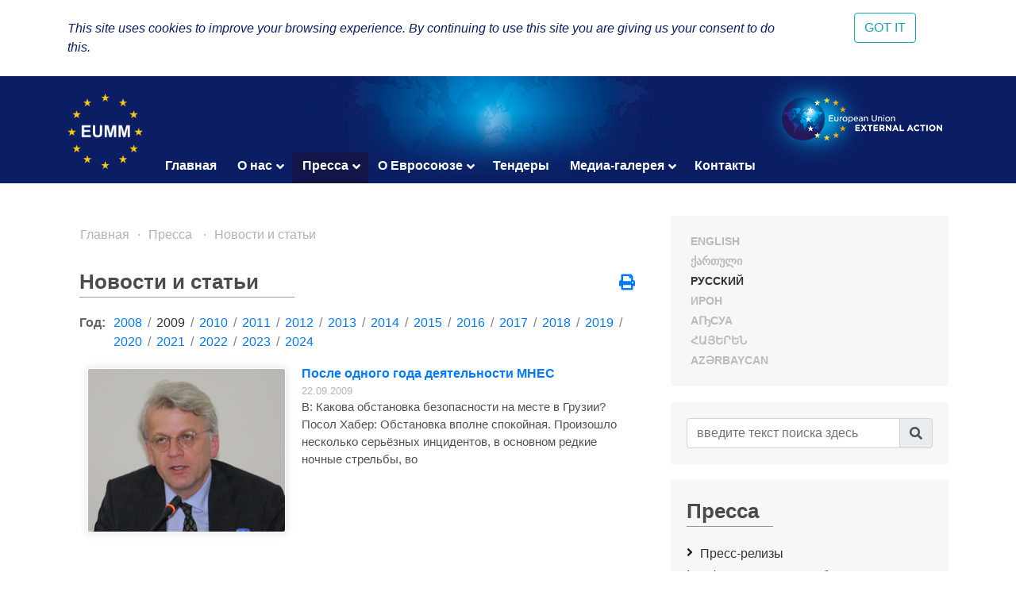

--- FILE ---
content_type: text/html; charset=UTF-8
request_url: https://eumm.eu/ru/press_and_public_information/features/1675/?q=&year=2009&page=4
body_size: 9575
content:
<!DOCTYPE html>
<html lang="ru">
<head>

<!-- Google tag (gtag.js) -->
<script async src="https://www.googletagmanager.com/gtag/js?id=G-BYWBE31N3W"></script>
<script>
  window.dataLayer = window.dataLayer || [];
  function gtag(){dataLayer.push(arguments);}
  gtag('js', new Date());

  gtag('config', 'G-BYWBE31N3W');
</script>



	<meta charset="utf-8">
	
    <meta http-equiv="X-UA-Compatible" content="IE=edge"/>
    <meta name="viewport" content="width=device-width, initial-scale=1.0"/>
    
    <meta name="spycloud-domain-verification" content="4d7c47be-50f3-4500-9b87-f71e4a8bb2e5">
    
    <meta name="description" content="European Union Monitoring Mission in Georgia">
    <meta name="keywords" content="European Union Monitoring Mission, Georgia">
	<meta name="author" content="EUMM in Geoorgia Software Developers">
	
    <title>The Fifth Meeting of the Incident Prevention and Response Mechanism took place in Ergneti on September 24 - EUMM GEORGIA</title>
    
    <link rel="stylesheet" href="/r/libs/fontawesome/5.6.1-free/css/all.min.css">
    <link rel="stylesheet" href="/r/libs/OwlCarousel2/2.3.4/assets/owl.carousel.min.css">
    <link rel="stylesheet" href="/r/libs/OwlCarousel2/2.3.4/assets/owl.theme.default.min.css">
    <link rel="stylesheet" href="/r/libs/fancybox/3.5.6/jquery.fancybox.min.css">
    <link rel="stylesheet" href="/r/libs/bootstrap/4.1.3/css/bootstrap.min.css">
    <link rel="stylesheet" href="/r/css/main.css?20200921-1">
    <!--  -->
    
    <!-- favicon -->
    <link rel="apple-touch-icon" sizes="180x180" href="/r/i/favicons/apple-touch-icon.png">
    <link rel="icon" type="image/png" sizes="32x32" href="/r/i/favicons/favicon-32x32.png">
    <link rel="icon" type="image/png" sizes="96x96" href="/r/i/favicons/favicon-96x96.png">
    <link rel="icon" type="image/png" sizes="16x16" href="/r/i/favicons/favicon-16x16.png">
    <link rel="manifest" href="/r/i/favicons/site.webmanifest">
    <link rel="mask-icon" href="/r/i/favicons/safari-pinned-tab.svg" color="#5bbad5">
    <meta name="msapplication-TileColor" content="#0B1E64">
    <meta name="theme-color" content="#ffffff">
    <link rel="shortcut icon" href="favicon.ico">
    
    <!-- Facebook -->
    <meta property="og:title" content="The Fifth Meeting of the Incident Prevention and Response Mechanism took place in Ergneti on September 24">
    <meta property="og:description" content="Новости и статьи">
    <meta property="og:url" content="https://eumm.eu/ru/press_and_public_information/features/1675/?q=&year=2009&page=4">
    
    <meta property="og:image" content="https://eumm.eu/data/img/1675/IMG_8506111.I84Hs-zGBg.JPG">
     
    <meta property="og:type" content="website"> 
    <meta property="fb:app_id" content="225025530995393">
    
    
    <!-- Twitter -->
    <meta name="twitter:card" content="summary">
    <!-- <meta name="twitter:site" content="@eummmgeorgia--TWITTER-ACCOUNT"> -->
    <!-- <meta name="twitter:creator" content="@eummmgeorgia--TWITTER-ACCOUNT"> -->
    <meta name="twitter:title" content="The Fifth Meeting of the Incident Prevention and Response Mechanism took place in Ergneti on September 24">
    <meta name="twitter:description" content="Новости и статьи">
    <meta name="twitter:image" content="https://eumm.eu/data/img/1675/IMG_8506111.I84Hs-zGBg.JPG">
    

    
    <script type="text/javascript" src="/r/libs/jQuery/3.6.0/jquery.min.js?20210318-1"></script>
    
    </head>
<body attr-device="">
		<!-- Facebook JavaScript SDK -->
    <div id="fb-root"></div>
    <script>(function(d, s, id) {
      var js, fjs = d.getElementsByTagName(s)[0];
      if (d.getElementById(id)) return;
      js = d.createElement(s); js.id = id;
      js.src = 'https://connect.facebook.net/en_US/sdk.js#xfbml=1&version=v3.2&appId=177010782370604&autoLogAppEvents=1';
      fjs.parentNode.insertBefore(js, fjs);
    }(document, 'script', 'facebook-jssdk'));</script>
	<!-- /Facebook JavaScript SDK -->
		
	<!-- Go to www.addthis.com/dashboard to customize your tools -->
	<script type="text/javascript" src="//s7.addthis.com/js/300/addthis_widget.js#pubid=suxumi"></script>
	<div width="320" height="92" layout="responsive" data-pub-id="suxumi" data-widget-id="0nvg" data-widget-type="floating"></div>
	
	<header id="header-main" class="container-fluid header">
		<div class="row">
			<div class="col-sm-12">
    			
            		<div class="container">
            			<div class="row">
            				<div class="col-12">
            					
            					<div class="logo-container">
            						<a href="/ru/"><img src="/r/i/eumm-logo-transparent-250x.png"></a>
            					</div>
            					
            					<div class="logo-container-right">
            						<a href="https://eeas.europa.eu/" target="_blank"><img src="/r/i/eu_external_action_logo.png"></a>
            					</div>
            					
        						<div class="navigation-main-container open-- desktop--- clearfix">
	
    <div class="navbar-toggle-button-container">
        <a class="navicon-button x open--">
        	<span class="navicon"></span>
        </a>
    </div>
	
    <nav class="navigation-main clearfix" role="navigation">
        <ul>
        	<li class="d-lg-none d-md-block">
        		<a href="javscript:void('Languages');" class="" title=""><i class="fas fa-globe-europe"></i></a>
        		<ul>
    				    				<li><a href="/en/press_and_public_information/features/1675/?q=&year=2009&page=4" class="col-6- lang- font-caps " title="English (en)" >
    				    English
    			    </a></li>
    				    				<li><a href="/ge/press_and_public_information/features/1675/?q=&year=2009&page=4" class="col-6- lang- font-caps " title="ქართული (ge)" >
    				    ქართული
    			    </a></li>
    				    				<li><a href="/ru/press_and_public_information/features/1675/?q=&year=2009&page=4" class="col-6- lang- font-caps active" title="Русский (ru)" >
    				    Русский
    			    </a></li>
    				    				<li><a href="/os/press_and_public_information/features/1675/?q=&year=2009&page=4" class="col-6- lang- font-caps " title="Ирон (os)" >
    				    Ирон
    			    </a></li>
    				    				<li><a href="/ab/press_and_public_information/features/1675/?q=&year=2009&page=4" class="col-6- lang- font-caps " title="Аҧсуа (ab)" >
    				    Аҧсуа
    			    </a></li>
    				    				<li><a href="/am/press_and_public_information/features/1675/?q=&year=2009&page=4" class="col-6- lang- font-caps " title="հայերեն (am)" >
    				    հայերեն
    			    </a></li>
    				    				<li><a href="/az/press_and_public_information/features/1675/?q=&year=2009&page=4" class="col-6- lang- font-caps " title="Azərbaycan (az)" >
    				    Azərbaycan
    			    </a></li>
    								</ul>
        	</li>
        	
        	    		<li class="">
    			    			<a href="/ru/">Главная</a>
    			    			
    			    		</li>
        	    		<li class="">
    			    			<a href="/ru/about_eumm" class="has-nodes" title="О нас">О нас <i class="fas fa-angle-down icon"></i></a>
    			    			
    			    			<ul>
    				    				<li class="">
    				        				    <a href="/ru/about_eumm/mandate" class="" title="Наш мандат">Наш мандат</a>
    				        					
    					    				</li>
    				    				<li class="">
    				        				    <a href="/ru/about_eumm/legalbasis" class="" title="Основные документы">Основные документы</a>
    				        					
    					    				</li>
    				    				<li class="">
    				        				    <a href="/ru/about_eumm/facts_and_figures" class="" title="Факты и данные">Факты и данные</a>
    				        					
    					    				</li>
    				    				<li class="">
    				        				    <a href="/ru/about_eumm/meet_our_monitors" class="" title="Познакомьтесь с нашими наблюдателями">Познакомьтесь с нашими наблюдателями</a>
    				        					
    					    				</li>
    				    				<li class="">
    				        					<a href="/ru/about_eumm/-7rrwrlrh-jewnrd" class="has-nodes" title="Руководство Миссии">Руководство Миссии <i class="fas fa-angle-right icon"></i></a>
    				        					
    					    					<ul>
    						    						<li class=""><a href="/ru/about_eumm/-7rrwrlrh-jewnrd/zyrw6wpiax0hi1u_" title="Глава Миссии">Глава Миссии</a>
    						    						<li class=""><a href="/ru/about_eumm/-7rrwrlrh-jewnrd/5uqzxdjpo14zkj4ml" title="Заместитель Главы Миссии">Заместитель Главы Миссии</a>
    						    						<li class=""><a href="/ru/about_eumm/-7rrwrlrh-jewnrd/csziaqxpmjzjp-nsg" title="Схема организационной структуры МНЕС в Грузии">Схема организационной структуры МНЕС в Грузии</a>
    						    					</ul>
    					    				</li>
    				    				<li class="">
    				        				    <a href="/ru/about_eumm/field_offices_map" class="" title="Полевые офисы">Полевые офисы</a>
    				        					
    					    				</li>
    				    				<li class="">
    				        				    <a href="/ru/about_eumm/job_opportunities" class="" title="Вакансии">Вакансии</a>
    				        					
    					    				</li>
    				    				<li class="">
    				        				    <a href="/ru/about_eumm/5cg8venjzatnxlqkn" class="" title="Заместитель Главы Миссии">Заместитель Главы Миссии</a>
    				        					
    					    				</li>
    				    			</ul>
    			    		</li>
        	    		<li class="active">
    			    			<a href="/ru/press_and_public_information" class="has-nodes" title="Пресса ">Пресса  <i class="fas fa-angle-down icon"></i></a>
    			    			
    			    			<ul>
    				    				<li class="">
    				        				    <a href="/ru/press_and_public_information/press_releases" class="" title="Пресс-релизы ">Пресс-релизы </a>
    				        					
    					    				</li>
    				    				<li class="">
    				        				    <a href="/ru/press_and_public_information/press_and_public_information_office" class="" title="Офис по Связям с Общественностью и СМИ ">Офис по Связям с Общественностью и СМИ </a>
    				        					
    					    				</li>
    				    				<li class="">
    				        				    <a href="/ru/press_and_public_information/leaflets" class="" title="Общественная информация">Общественная информация</a>
    				        					
    					    				</li>
    				    				<li class="active">
    				        				    <a href="/ru/press_and_public_information/features" class="" title="Новости и статьи ">Новости и статьи </a>
    				        					
    					    				</li>
    				    				<li class="">
    				        					<a href="/ru/press_and_public_information/peace_prize" class="has-nodes" title="Специальный Приз за мирную журналистику">Специальный Приз за мирную журналистику <i class="fas fa-angle-right icon"></i></a>
    				        					
    					    					<ul>
    						    						<li class=""><a href="/ru/press_and_public_information/peace_prize/peace_prize_news" title=" Новости"> Новости</a>
    						    						<li class=""><a href="/ru/press_and_public_information/peace_prize/peace_prize_rules" title="Условия">Условия</a>
    						    						<li class=""><a href="/ru/press_and_public_information/peace_prize/p_application_form" title="Аппликационная форма ">Аппликационная форма </a>
    						    					</ul>
    					    				</li>
    				    				<li class="">
    				        				    <a href="/ru/press_and_public_information/bulletin" class="" title="Бюллетень МНЕС">Бюллетень МНЕС</a>
    				        					
    					    				</li>
    				    			</ul>
    			    		</li>
        	    		<li class="">
    			    			<a href="/ru/eu_in_georgia" class="has-nodes" title="О Евросоюзе">О Евросоюзе <i class="fas fa-angle-down icon"></i></a>
    			    			
    			    			<ul>
    				    				<li class="">
    				        				    <a href="/ru/eu_in_georgia/the_eu_in_georgia" class="" title="ЕС в Грузии">ЕС в Грузии</a>
    				        					
    					    				</li>
    				    				<li class="">
    				        				    <a href="/ru/eu_in_georgia/how_does_the_eu_work" class="" title="Как функционирует ЕС ?">Как функционирует ЕС ?</a>
    				        					
    					    				</li>
    				    				<li class="">
    				        				    <a href="/ru/eu_in_georgia/what_is_eu_foreign_policy" class="" title="Какова Внешняя Политика ЕС?">Какова Внешняя Политика ЕС?</a>
    				        					
    					    				</li>
    				    			</ul>
    			    		</li>
        	    		<li class="">
    			    			<a href="/ru/tenders_">Тендеры</a>
    			    			
    			    		</li>
        	    		<li class="">
    			    			<a href="/ru/new_media_gallery" class="has-nodes" title="Медиа-галерея">Медиа-галерея <i class="fas fa-angle-down icon"></i></a>
    			    			
    			    			<ul>
    				    				<li class="">
    				        				    <a href="/ru/new_media_gallery/sd6k_oxgv46-dmjb1" class="" title="Глава Миссии провел лекцию студентам Тбилисского государственного университета">Глава Миссии провел лекцию студентам Тбилисского государственного университета</a>
    				        					
    					    				</li>
    				    				<li class="">
    				        				    <a href="/ru/new_media_gallery/y62pduqu-augtqo0x" class="" title="Глава МНЕС Посол Марек Щигел дает интервью &quot;Civil Georgia&quot;">Глава МНЕС Посол Марек Щигел дает интервью "Civil Georgia"</a>
    				        					
    					    				</li>
    				    				<li class="">
    				        				    <a href="/ru/new_media_gallery/-wuf_khtump3emm2z" class="" title="Международный Женский День 2022 года: Разрушьте Предубеждения">Международный Женский День 2022 года: Разрушьте Предубеждения</a>
    				        					
    					    				</li>
    				    				<li class="">
    				        				    <a href="/ru/new_media_gallery/fsfmwrrqpocpj2ilu" class="" title=" Промо-видео Приза ЕС в области журналистики, поощряющее журналистов подавать заявки на получение награды"> Промо-видео Приза ЕС в области журналистики, поощряющее журналистов подавать заявки на получение награды</a>
    				        					
    					    				</li>
    				    				<li class="">
    				        				    <a href="/ru/new_media_gallery/jg7j2ykxzaukq_r8a" class="" title="Посол Марек Щигел дает интервью новостному порталу &quot;Евротайм&quot;">Посол Марек Щигел дает интервью новостному порталу "Евротайм"</a>
    				        					
    					    				</li>
    				    				<li class="">
    				        				    <a href="/ru/new_media_gallery/swbwofuon715ektn8" class="" title="Один день из жизни наблюдателя">Один день из жизни наблюдателя</a>
    				        					
    					    				</li>
    				    				<li class="">
    				        				    <a href="/ru/new_media_gallery/crflcv4re6kcvfba0" class="" title="Кто мы и что мы делаем">Кто мы и что мы делаем</a>
    				        					
    					    				</li>
    				    				<li class="">
    				        				    <a href="/ru/new_media_gallery/flrdnhsrs9lxsl8dd" class="" title="Глава Миссии на &quot;Месаме&quot;">Глава Миссии на "Месаме"</a>
    				        					
    					    				</li>
    				    				<li class="">
    				        				    <a href="/ru/new_media_gallery/brafcxwbtmgjtp7s" class="" title="Один день патрулирования с МНЕС">Один день патрулирования с МНЕС</a>
    				        					
    					    				</li>
    				    				<li class="">
    				        				    <a href="/ru/new_media_gallery/va9gpulevpeurn16" class="" title="Глава Миссии на Маэстро ТВ">Глава Миссии на Маэстро ТВ</a>
    				        					
    					    				</li>
    				    				<li class="">
    				        				    <a href="/ru/new_media_gallery/2ixlqt8tbzjusevj9" class="" title="Репортаж телеканала Иберия о патрулировании МНЕС">Репортаж телеканала Иберия о патрулировании МНЕС</a>
    				        					
    					    				</li>
    				    				<li class="">
    				        				    <a href="/ru/new_media_gallery/sek_aidhhw3omyhpe" class="" title="Действующий Главй Миссии Эрик Хёг беседует с общественным каналом о призе мирной журналистики">Действующий Главй Миссии Эрик Хёг беседует с общественным каналом о призе мирной журналистики</a>
    				        					
    					    				</li>
    				    				<li class="">
    				        				    <a href="/ru/new_media_gallery/y-ov28qemwvzdfzj6" class="" title="Интервью Действующего Главы Миссии Эрика Хёга">Интервью Действующего Главы Миссии Эрика Хёга</a>
    				        					
    					    				</li>
    				    				<li class="">
    				        				    <a href="/ru/new_media_gallery/head_of_mission_speaks_to_iberia" class="" title="ГЛАВА МИССИИ НА ИБЕРИЯ ТВ">ГЛАВА МИССИИ НА ИБЕРИЯ ТВ</a>
    				        					
    					    				</li>
    				    				<li class="">
    				        				    <a href="/ru/new_media_gallery/zgbdfiysyap9y9g7i" class="" title="ГЛАВА МИССИИ НА ПЕРВОМ КАНАЛЕ">ГЛАВА МИССИИ НА ПЕРВОМ КАНАЛЕ</a>
    				        					
    					    				</li>
    				    			</ul>
    			    		</li>
        	    		<li class="">
    			    			<a href="/ru/contact">Контакты</a>
    			    			
    			    		</li>
        	        </ul>
    </nav>
</div>

            					
            				</div>
            			</div>
            		</div>
				
			</div>
		</div>
	</header>
	
				
	<div class="container">
		<div class="row">
			<div class="offset-7 col-5">
        		<nav id="lang-switcher">
        			<div class="list clearfix font-caps ">
        				        				<a href="/en/press_and_public_information/features/1675/?q=&year=2009&page=4" class="lang " title="en" >English</a>
        				<span class="separator">&nbsp;/</span>
        				        				<a href="/ge/press_and_public_information/features/1675/?q=&year=2009&page=4" class="lang " title="ge" >ქართული</a>
        				<span class="separator">&nbsp;/</span>
        				        				<a href="/ru/press_and_public_information/features/1675/?q=&year=2009&page=4" class="lang active" title="ru" >Русский</a>
        				<span class="separator">&nbsp;/</span>
        				        				<a href="/os/press_and_public_information/features/1675/?q=&year=2009&page=4" class="lang " title="os" >Ирон</a>
        				<span class="separator">&nbsp;/</span>
        				        				<a href="/ab/press_and_public_information/features/1675/?q=&year=2009&page=4" class="lang " title="ab" >Аҧсуа</a>
        				<span class="separator">&nbsp;/</span>
        				        				<a href="/am/press_and_public_information/features/1675/?q=&year=2009&page=4" class="lang " title="am" >հայերեն</a>
        				<span class="separator">&nbsp;/</span>
        				        				<a href="/az/press_and_public_information/features/1675/?q=&year=2009&page=4" class="lang " title="az" >Azərbaycan</a>
        				<span class="separator">&nbsp;/</span>
        				        			</div>
        		</nav>
    		</div>
		</div>
	</div>
	
	<section class="container section-container">
		<div class="row">
			<div class="col-lg-8 col-md-12">
				
								    	<ul class="breadcrumb clearfix">
	        	<li><a href="/ru/">Главная</a></li>
    	
								
											
							                                        
                    				                                        
                    				                                        
                    				                                        
                    				                                        
                                        	                    		                    	                    		                    	                    		                    	                    				                                        
                    				                                        
                    				                                        
                    												<li><a href="/ru/press_and_public_information" title="Пресса ">Пресса </a></li>			
							                                        
                    				                                        
                    				                                        
                    				                    <li><a href="/ru/press_and_public_information/features" title="Новости и статьи ">Новости и статьи </a></li>                    
                    				                                        
                                        	                    		                    	                    		                    	                    		                    	                    				                                        
                    															
							                                        
                    				                                        
                    				                                        
                    															
											
							                                        
                    				                                        
                    				                                        
                    				                                        
                    				                                        
                    				                                        
                    				                                        
                    				                                        
                    				                                        
                    				                                        
                    				                                        
                    				                                        
                    				                                        
                    				                                        
                    				                                        
                    															
						</ul>								
				    				<div class="container">
    					<div class="row">
    						<div class="col-12">
        						<div class="common header mt-4--">
        							<div class="title">
                                        Новости и статьи 
                                        <div class="line line-7-"></div>
                                	</div>
        							
                                                                    	<div class="icons-container">
                                		<a class="mb-1 icon mytooltip" href="/ru/press_and_public_information/features/1675/?q=&year=2009&page=4&print=yes" target="_blank" title="Распечатать" data-toggle="tooltip"><i class="fas fa-print" style="font-size: 1.25rem;"></i></a>
                                        
                                        <!-- AddToAny BEGIN -->
                                        <div class="a2a_kit a2a_kit_size_20 a2a_default_style" style="display: none;">
                                    		<br><a class="mb-1 a2a_button_facebook"></a>
											<br><a class="mb-1 a2a_button_facebook_messenger"></a>
                                            <br><a class="mb-1 a2a_button_twitter"></a>
                                            <!-- <a class="a2a_button_google_gmail"></a> -->
                                            <!-- <a class="a2a_button_email"></a> -->
                                            <!-- <a class="a2a_button_linkedin"></a> -->
                                            <br><a class="mb-1 a2a_dd" href="https://www.addtoany.com/share"></a>
                                        </div>
                                        <!-- <script async src="https://static.addtoany.com/menu/page.js"></script> -->
                                        <!-- AddToAny END -->
                                        
                                	</div>
                                            						</div>
    						</div>
    						<div class="col-12 content-container">
    								<div class="container-- news-list-container">
		
	
	
		<div class="years-selector mb-3 clearfix">
		<div class="dict">Год:</div>
		<ul>
						<li class=""><a href="/ru/press_and_public_information/features/?year=2008">2008</a></li>
			<li class="separator"> / </li>
            			<li class="active"><a href="/ru/press_and_public_information/features/?year=2009">2009</a></li>
			<li class="separator"> / </li>
            			<li class=""><a href="/ru/press_and_public_information/features/?year=2010">2010</a></li>
			<li class="separator"> / </li>
            			<li class=""><a href="/ru/press_and_public_information/features/?year=2011">2011</a></li>
			<li class="separator"> / </li>
            			<li class=""><a href="/ru/press_and_public_information/features/?year=2012">2012</a></li>
			<li class="separator"> / </li>
            			<li class=""><a href="/ru/press_and_public_information/features/?year=2013">2013</a></li>
			<li class="separator"> / </li>
            			<li class=""><a href="/ru/press_and_public_information/features/?year=2014">2014</a></li>
			<li class="separator"> / </li>
            			<li class=""><a href="/ru/press_and_public_information/features/?year=2015">2015</a></li>
			<li class="separator"> / </li>
            			<li class=""><a href="/ru/press_and_public_information/features/?year=2016">2016</a></li>
			<li class="separator"> / </li>
            			<li class=""><a href="/ru/press_and_public_information/features/?year=2017">2017</a></li>
			<li class="separator"> / </li>
            			<li class=""><a href="/ru/press_and_public_information/features/?year=2018">2018</a></li>
			<li class="separator"> / </li>
            			<li class=""><a href="/ru/press_and_public_information/features/?year=2019">2019</a></li>
			<li class="separator"> / </li>
            			<li class=""><a href="/ru/press_and_public_information/features/?year=2020">2020</a></li>
			<li class="separator"> / </li>
            			<li class=""><a href="/ru/press_and_public_information/features/?year=2021">2021</a></li>
			<li class="separator"> / </li>
            			<li class=""><a href="/ru/press_and_public_information/features/?year=2022">2022</a></li>
			<li class="separator"> / </li>
            			<li class=""><a href="/ru/press_and_public_information/features/?year=2023">2023</a></li>
			<li class="separator"> / </li>
            			<li class=""><a href="/ru/press_and_public_information/features/?year=2024">2024</a></li>
			<li class="separator"> / </li>
            		</ul>
	</div>
		
	
	
        <div class="items">
    			<div class="item mb-5 clearfix">
            <a href="/ru/press_and_public_information/features/1671/?year=2009&month=12" class="font-caps"><img src="/data/img/1671/hom.DYDyUFH75F.jpg" /></a>            <a href="/ru/press_and_public_information/features/1671/?year=2009&month=12" class="title font-caps">После одного года деятельности МНЕС</a>
            <div class="date">22.09.2009</div>
            <div class="content">  	 	В:  Какова обстановка безопасности на месте в Грузии? 	 	 	 	Посол Хабер: Обстановка вполне спокойная. Произошло несколько серьёзных инцидентов, в основном редкие ночные стрельбы, во</div>
		</div>
        		<div class="item mb-5 clearfix">
            <a href="/ru/press_and_public_information/features/1663/?year=2009&month=12" class="font-caps"><img src="/data/img/1663/2009-09-15 EUMM AoR 2222.J28a2yj9oQ.JPG" /></a>            <a href="/ru/press_and_public_information/features/1663/?year=2009&month=12" class="title font-caps">МНЕС УСИЛИВАЕТ СЕТЬ ПОЛЕВЫХ ОФИСОВ</a>
            <div class="date">21.09.2009</div>
            <div class="content">  МНЕС усилила сеть Полевых Офисов (ПО) c целью реагирования на ситуацию на месте. С 15 сентября МНЕС оперирует с трёх ПО; кроме того, с целью обеспечения оптимального покрытия</div>
		</div>
        		<div class="item mb-5 clearfix">
            <a href="/ru/press_and_public_information/features/1664/?year=2009&month=12" class="font-caps"><img src="/data/img/1664/P1040613.SoW96ShuS.oFzRZP_C5B.JPG" /></a>            <a href="/ru/press_and_public_information/features/1664/?year=2009&month=12" class="title font-caps">МИНИСТР ИНОСТРАННЫХ ДЕЛ ПОСЕТИЛ МНЕС </a>
            <div class="date">11.09.2009</div>
            <div class="content">  11 сентября Латвийская делегация во главе с Министром Иностранных Дел  Марисом Риектинсом посетила МНЕС.  На встрече с послом Набером, Министр Риектинс в сопровождении посла Латвии в</div>
		</div>
        		<div class="item mb-5 clearfix">
            <a href="/ru/press_and_public_information/features/1657/?year=2009&month=12" class="font-caps"><img src="/data/img/1657/IMG_3112mm.HZbhzElot6.jpg" /></a>            <a href="/ru/press_and_public_information/features/1657/?year=2009&month=12" class="title font-caps"> Последние инциденты на Черном море и доступ к образованию детям проживающим в Гальском районе в Грузинских щколах на TAT, обсуждались на четвертой встрече механизма по предотвращению инцидентов</a>
            <div class="date">09.09.2009</div>
            <div class="content">  	Представители грузинской, абхазской, российской сторон, а также Миссии Наблюдателей от  Европейского Союза присутствовали на четвертой встрече механизма по предотвращению инцидентов и реагированию на них, которая состоялась 8</div>
		</div>
        		<div class="item mb-5 clearfix">
            <a href="/ru/press_and_public_information/features/1666/?year=2009&month=12" class="font-caps"><img src="/data/img/1666/_DSC0057B@72dpi.mC1STuxb1s.PBtnMbYvuH.jpg" /></a>            <a href="/ru/press_and_public_information/features/1666/?year=2009&month=12" class="title font-caps">МНЕС предлагает меры для предоставления свободного доступа населения в  религиозные места на четвертой встрече в рамках Механизма по Предотвращению Инцидентов и Реагированию на них</a>
            <div class="date">04.09.2009</div>
            <div class="content">    	 	 		 		 			 			   	 	 		 		 			 			   	 	 		 		Грузинские, Юго-Осетинские и Российские представители присутствовали на</div>
		</div>
            </div>
        
    
    
    	<div class="common pagebar d-flex justify-content-center">
                    			
												<a href="?q=&year=2009&page=1" class="" >1</a>
																<a href="?q=&year=2009&page=2" class="" >2</a>
																<a href="?q=&year=2009&page=3" class="" >3</a>
																<a href="?q=&year=2009&page=4" class="active" >4</a>
																<a href="?q=&year=2009&page=5" class="" >5</a>
																<a href="?q=&year=2009&page=6" class="" >6</a>
																<a href="?q=&year=2009&page=7" class="" >7</a>
																<a href="?q=&year=2009&page=8" class="" >8</a>
																<a href="?q=&year=2009&page=9" class="" >9</a>
																																																				
											<span class="dots">...</span>
								<a href="?q=&year=2009&page=15" >15</a>
            	   	</div>
	</div>


	

    							
    							    						</div>
    					</div>
    				</div>
    				
					<div class="mb-5"></div>
								
				
				<!--
				<div class="spacer mb-5"></div>
				<br><br><br><br><br><br><br><br><br><br>
				<br><br><br><br><br><br><br><br><br><br>
				-->
			</div>
			
			<side class="col-lg-4 col-md-12">
				<div class="search-form-container common block desktop">
					<div class="common header" style="display: none;">
						<div class="title" title="Europe"><i class="fas fa-globe-europe"></i><div class="line"></div></div>
					</div>
					<div class="content row- lang-switcher-2">
        				        				<a href="/en/press_and_public_information/features/1675/?q=&year=2009&page=4" class="col-6- lang- font-caps " title="English (en)" >
        				    English
    				    </a>
        				        				<a href="/ge/press_and_public_information/features/1675/?q=&year=2009&page=4" class="col-6- lang- font-caps " title="ქართული (ge)" >
        				    ქართული
    				    </a>
        				        				<a href="/ru/press_and_public_information/features/1675/?q=&year=2009&page=4" class="col-6- lang- font-caps active" title="Русский (ru)" >
        				    Русский
    				    </a>
        				        				<a href="/os/press_and_public_information/features/1675/?q=&year=2009&page=4" class="col-6- lang- font-caps " title="Ирон (os)" >
        				    Ирон
    				    </a>
        				        				<a href="/ab/press_and_public_information/features/1675/?q=&year=2009&page=4" class="col-6- lang- font-caps " title="Аҧсуа (ab)" >
        				    Аҧсуа
    				    </a>
        				        				<a href="/am/press_and_public_information/features/1675/?q=&year=2009&page=4" class="col-6- lang- font-caps " title="հայերեն (am)" >
        				    հայերեն
    				    </a>
        				        				<a href="/az/press_and_public_information/features/1675/?q=&year=2009&page=4" class="col-6- lang- font-caps " title="Azərbaycan (az)" >
        				    Azərbaycan
    				    </a>
        				                	</div>
                </div>
				
				<div class="search-form-container common block">
					<div class="wrapper">
						<i class="fas fa-times btn-close" title="Закрыть"></i>
						
						<form class="search-form" action="/ru/search/" method="GET">
							<div class="input-group mb-2--">
                                <input type="text" name="q" value="" autocomplete="on" class="form-control" id="inlineFormInputGroup" placeholder="введите текст поиска здесь" title="введите текст поиска здесь">
                                <div class="input-group-append">
                                	<button class="input-group-text btn-search" title="Поиск"><i class="fas fa-search"></i></button>
                                </div>
                            </div>
						</form>
					</div>
				</div>
				
								<div id="side-menu" class="common block">
					<div class="common header">
						<div class="title">Пресса <div class="line"></div></div>
					</div>
					
					<nav class="menu-items">
    					<ul>
    						    						<li class="">
    							<a href="/ru/press_and_public_information/press_releases">Пресс-релизы </a>
    							
    							    						</li>
    						    						<li class="">
    							<a href="/ru/press_and_public_information/press_and_public_information_office">Офис по Связям с Общественностью и СМИ </a>
    							
    							    						</li>
    						    						<li class="">
    							<a href="/ru/press_and_public_information/leaflets">Общественная информация</a>
    							
    							    						</li>
    						    						<li class="active">
    							<a href="/ru/press_and_public_information/features">Новости и статьи </a>
    							
    							    						</li>
    						    						<li class="">
    							<a href="/ru/press_and_public_information/peace_prize">Специальный Приз за мирную журналистику</a>
    							
    							    						</li>
    						    						<li class="">
    							<a href="/ru/press_and_public_information/bulletin">Бюллетень МНЕС</a>
    							
    							    						</li>
    						    					</ul>
					</nav>
				</div>
								
				<?php // https://developers.facebook.com/docs/plugins/page-plugin/ ?>
				<div class="side-social-container common block">
					<div class="mb-4--">
    					<div class="common header mb-3">
    						<div class="title">Follow Us<div class="line"></div></div>
    					</div>
    					
    					<div class="content side-social-buttons mb-3 text-center-- d-flex align-items-center">
    						<a href="https://www.facebook.com/EUMM.GEO" class="icon facebook" target="_blank"><i class="fab fa-facebook-square"></i></a>
    						<a href="https://twitter.com/EUMMGeorgia" class="icon twitter" target="_blank"><i class="fab fa-twitter-square"></i></a>
    						<a href="https://twitter.com/EUMMGeorgia_HoM" class="icon twitter-hom" target="_blank"><i></i></a>
    						<!-- <a href="https://www.flickr.com/photos/eeas-csdp/sets/72157677976230403" class="icon flick" target="_blank"><i class="fab fa-flickr"></i></a> -->
    						<!-- <a href="https://www.pinterest.com/press5450/" class="icon pinterest" target="_blank"><i class="fab fa-pinterest-square"></i></a> -->
    						<a href="https://www.youtube.com/channel/UCzzcRnQbH__rk3qp4cPG9aw/videos" class="icon youtube" target="_blank"><i class="fab fa-youtube-square"></i></a>
    						<a href="https://www.instagram.com/eummgeorgia/" class="icon instagram" target="_blank"><i class="fab fa-instagram"></i></a>
    						<a href="https://eumm.eu/rss/en.php" class="icon rss" target="_blank"><i class="fas fa-rss-square"></i></a>
    						<a href="https://www.linkedin.com/company/11311970/" class="icon linkedin" target="_blank"><i class="fab fa-linkedin"></i></a>
    					</div>
    					
    					<div class="content row">
    						<div class="col-12 col-md-6 col-lg-12 eumm-fb-page-container mb-4" style="height: 500px;">
	    						<div class="fb-page" data-href="https://www.facebook.com/EUMM.GEO/" data-width="800" data-height="500" data-tabs="timeline" data-small-header="false" data-adapt-container-width="true" data-hide-cover="false" data-show-facepile="true"><blockquote cite="https://www.facebook.com/EUMM.GEO/" class="fb-xfbml-parse-ignore"><a href="https://www.facebook.com/EUMM.GEO/">European Union Monitoring Mission in Georgia</a></blockquote></div>
    						</div>
                			
        					<div class="col-12 col-md-6 col-lg-12 eumm-twitter-page-container mb-4" style="height: 500px;">
        						<a class="twitter-timeline" data-lang="en" data-height="500" href="https://twitter.com/EUMMGeorgia_HoM">Tweets by EUMM Head of Mission</a>
        						<script async src="https://platform.twitter.com/widgets.js" charset="utf-8"></script>
        					</div>
                			
        					<div class="col-12 col-md-6 col-lg-12 eumm-twitter-page-container-2" style="height: 500px;">
        						<a class="twitter-timeline" data-lang="en" data-height="500" href="https://twitter.com/eummgeorgia?ref_src=twsrc%5Etfw">Tweets by EUMM.Georgia</a>
        						<script async src="https://platform.twitter.com/widgets.js" charset="utf-8"></script>
        					</div>
    					</div>
					</div>
					
					
				</div>
				
				<div class="side-social-container common block d-none">
					<div class="common header">
						<div class="title title-size-2">Follow us on social media<div class="line"></div></div>
					</div>
					<div class="content side-social-buttons">
						<a href="https://www.facebook.com/EUMM.GEO" class="icon facebook" target="_blank"><i class="fab fa-facebook-square"></i></a>
						<a href="https://twitter.com/EUMMGeorgia_HoM" class="icon twitter" target="_blank"><i class="fab fa-twitter-square"></i></a>
						<a href="https://www.flickr.com/photos/eeas-csdp/sets/72157677976230403" class="icon flick" target="_blank"><i class="fab fa-flickr"></i></a>
						<a href="https://www.youtube.com/channel/UCzzcRnQbH__rk3qp4cPG9aw/videos" class="icon youtube" target="_blank"><i class="fab fa-youtube-square"></i></a>
						<a href="https://www.instagram.com/eummgeorgia/" class="icon instagram" target="_blank"><i class="fab fa-instagram"></i></a>
						<a href="https://eumm.eu/rss/en.php" class="icon rss" target="_blank"><i class="fas fa-rss-square"></i></a>
						<a href="https://www.linkedin.com/company/11311970/" class="icon linkedin" target="_blank"><i class="fab fa-linkedin"></i></a>
					</div>
				</div>
				
                                	                    <div class="common block">
                    	<div class="content"> 
<div class="rightbanner" style="text-align: left;"><a href="https://eumm.eu/ru/new_media_gallery/swbwofuon715ektn8">
		<img src="/data/image_db_innova/A-DAY-IN-THE-LIFE-OF-A-MONITOR-ru.jpg" alt="" border="0" align="" /></a></div> </div>
                    </div>
                                    			</side>
		</div>
	</section>
	
	<footer id="footer-main" class="container-fluid">
		<div class="row">
			<div class="col-sm-12">
				
				<div class="container">
					<div class="row">
                		<div class="col-12">
                			<h2 class="text-white text-center">Towards Security. Building Confidence.</h2>
                		</div>
						
						<div class="col-xl-3 col-lg-3 col-md-4 col-6    pt-5">
        					<div class="logo-container">
        						<a href="/"><img src="/r/i/eumm-logo-transparent-150x.png"></a>
        					</div>
							
							<div class="contact-details">
								Ilia Chavchavadze Avenue 64a, <br>
                                0179 Tbilisi, Georgia<br>
                                Tel: +995 595 053753;<br><br>
								
								<small>Working Hours: <b>24/7</b><br>
Assistance: <b>09:00 – 17:00  in English and Georgian</b><br>
&nbsp; &nbsp; &nbsp; &nbsp; &nbsp; &nbsp; &nbsp; &nbsp; &nbsp; &nbsp;<b>17:00 – 09:00 in English only</b><br><br></small>

								<!-- Tel: +995 32 2 719300<br>-->
                                <!-- Fax: +995 32 2 724819<br> -->
                                E-mail: <a href="mailto:contact@eumm.eu">contact@eumm.eu</a>
							</div>
						</div>
						
                								
						<div class="col-xl-5 col-lg-4 col-md-6 col-sm-6 col-12    pt-5 bg-eu-external-action-logo-container---">
        					<div class="social-buttons">
        						<div class="title">Follow us</div>
        						
        						<div class="d-flex align-items-center">
            						<a href="https://www.facebook.com/EUMM.GEO" class="icon facebook" target="_blank"><i class="fab fa-facebook-square"></i></a>
            						<a href="https://twitter.com/EUMMGeorgia" class="icon twitter" target="_blank"><i class="fab fa-twitter-square"></i></a>
            						<a href="https://twitter.com/EUMMGeorgia_HoM" class="icon twitter-hom" target="_blank"></a>
            						<!-- <a href="https://www.flickr.com/photos/eeas-csdp/sets/72157677976230403" class="icon flick" target="_blank"><i class="fab fa-flickr"></i></a> -->
            						<a href="https://www.pinterest.com/press5450/" class="icon pinterest" target="_blank"><i class="fab fa-pinterest-square"></i></a>
            						<a href="https://www.youtube.com/channel/UCzzcRnQbH__rk3qp4cPG9aw/videos" class="icon youtube" target="_blank"><i class="fab fa-youtube-square"></i></a>
            						<a href="https://www.instagram.com/eumm_georgia/" class="icon instagram" target="_blank"><i class="fab fa-instagram"></i></a>
									<a href="https://eumm.eu/rss/en.php" class="icon rss" target="_blank"><i class="fas fa-rss-square"></i></a>
									<a href="https://www.linkedin.com/company/11311970/" class="icon linkedin" target="_blank"><i class="fab fa-linkedin"></i></a>
								</div>
        					</div>
        					
        					<div class="text-center">
								 






<div class="mt-3"><a href="https://eeas.europa.eu/" target="_blank" title="European Union External Action">
		
		
		
		
		
		
		<img src="/r/i/eu_external_action_logo.png" /></a></div>
								
        						<div class="mt-3    d-none">
        							<a href="https://eeas.europa.eu/" target="_blank" title="European Union External Action">
        								<img src="/r/i/eu_external_action_logo.png">
    								</a>
    							</div>
        						<div class="mt-3    d-none">
                                    <!--
        							<a href="https://mzo.gov.hr/croatian-presidency-of-the-council-of-the-european-union/3105" target="_blank" title="The presidency of the Council of the European Union">
        								<img src="/r/i/croatian-presidency-logo.png" style="max-width: 240px; height: auto;">
    								</a>
    								-->
        							<a href="https://www.2021portugal.eu/" target="_blank" title="Presid�ncia Portuguesa do Conselho da Uni�o Europeia | EU2021PT">
        								<img src="/data/file_db/eu_presidency/.sun-logo.svg" style="max-width: 180px; height: auto;">
    								</a>
    								
        						</div>
							</div>
						</div>
					</div>
				</div>
				
			</div>
		</div>
	</footer>
	
    <!--  --><script type="text/javascript" src="/r/libs/bootstrap/4.1.3/js/bootstrap.min.js"></script>
    <!--  --><script type="text/javascript" src="/r/libs/popper.js/1.14.6/popper.min.js"></script>
    <script type="text/javascript" src="/r/libs/OwlCarousel2/2.3.4/owl.carousel.min.js"></script>
    <script type="text/javascript" src="/r/libs/fancybox/3.5.6/jquery.fancybox.min.js"></script>
    <script type="text/javascript" src="/r/js/app.js?20200116-1"></script>
    
	<script>
    $(document).ready(function(){
        App.init({});
    });
	</script>
	

</body>
</html>
